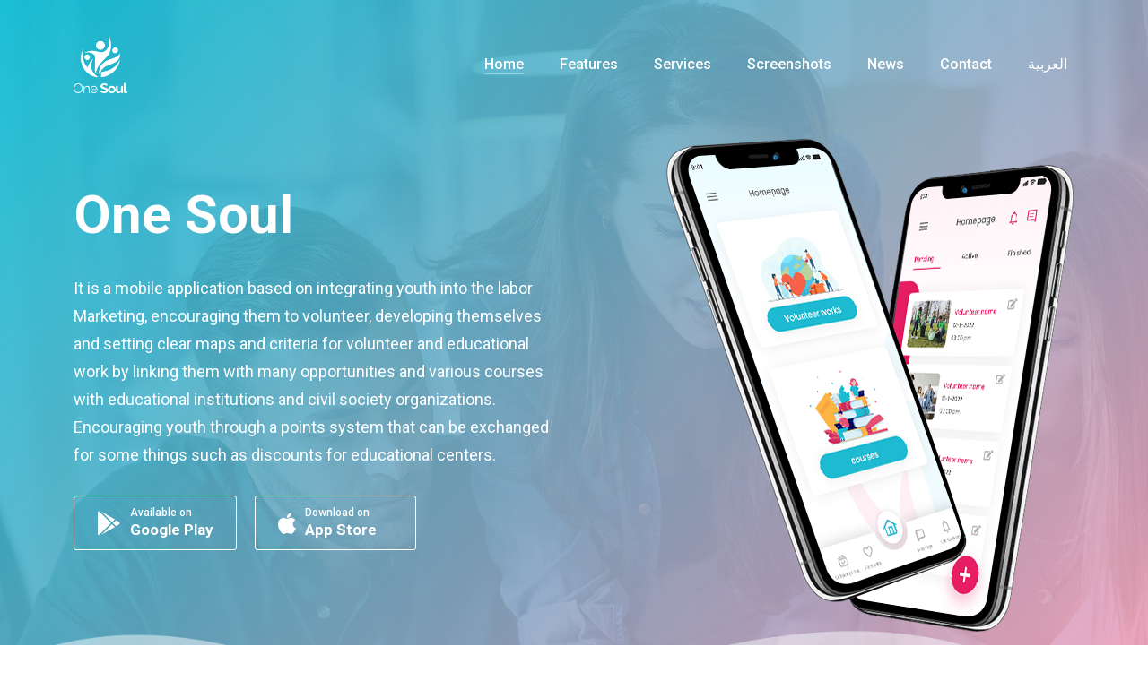

--- FILE ---
content_type: text/html; charset=UTF-8
request_url: https://onesoulplatform.com/bluestacks-free-download-for-laptop-windows-10/
body_size: 8516
content:
<!DOCTYPE html><html class="no-js" lang="en-US"><head> <!-- Meta --><meta charset="utf-8"><meta http-equiv="X-UA-Compatible" content="IE=edge"><meta name="viewport" content="width=device-width, initial-scale=1"> <!-- Favicon --><link rel="icon" href="https://onesoulplatform.com/wp-content/themes/one-soul_theme/images/one-soul_icon.png" type="image/x-icon"> <!-- Google web font --><link rel="stylesheet" href="https://fonts.googleapis.com/css?family=Roboto:200,300,400,500,700"> <!-- Google web font Ar --><link rel="preconnect" href="https://fonts.googleapis.com"><link rel="preconnect" href="https://fonts.gstatic.com" crossorigin><link href="https://fonts.googleapis.com/css2?family=Cairo:wght@200;300;400;500;600;700;800;900&display=swap" rel="stylesheet"><link rel="alternate" href="https://onesoulplatform.com/" hreflang="en" /><link rel="alternate" href="https://onesoulplatform.com/ar/" hreflang="ar" /> <!-- Search Engine Optimization by Rank Math - https://rankmath.com/ --><link media="all" href="https://onesoulplatform.com/wp-content/cache/autoptimize/css/autoptimize_c7cf1e4aaecbcdea3e18a839abf1d35f.css" rel="stylesheet"><title>one soul platform -</title><meta name="description" content="It is a mobile application based on integrating youth into the labor Marketing, encouraging them to volunteer, developing themselves..."/><meta name="robots" content="follow, index"/><link rel="canonical" href="https://onesoulplatform.com/" /><meta property="og:locale" content="en_US" /><meta property="og:type" content="website" /><meta property="og:title" content="#site_title" /><meta property="og:description" content="It is a mobile application based on integrating youth into the labor Marketing, encouraging them to volunteer, developing themselves..." /><meta property="og:url" content="https://onesoulplatform.com/" /><meta property="og:site_name" content="one soul platform" /><meta name="twitter:card" content="summary_large_image" /><meta name="twitter:title" content="#site_title" /><meta name="twitter:description" content="It is a mobile application based on integrating youth into the labor Marketing, encouraging them to volunteer, developing themselves..." /> <script type="application/ld+json" class="rank-math-schema">{"@context":"https://schema.org","@graph":[{"@type":"Person","@id":"https://onesoulplatform.com/#person","name":"admin","sameAs":["https://www.facebook.com/onesoulplatform/","https://instagram.com/onesoulplatform?igshid=YmMyMTA2M2Y="]},{"@type":"WebSite","@id":"https://onesoulplatform.com/#website","url":"https://onesoulplatform.com","name":"one soul platform","publisher":{"@id":"https://onesoulplatform.com/#person"},"inLanguage":"en-US","potentialAction":{"@type":"SearchAction","target":"https://onesoulplatform.com/?s={search_term_string}","query-input":"required name=search_term_string"}},{"@type":"CollectionPage","@id":"https://onesoulplatform.com/#webpage","url":"https://onesoulplatform.com/","name":"one soul platform -","about":{"@id":"https://onesoulplatform.com/#person"},"isPartOf":{"@id":"https://onesoulplatform.com/#website"},"inLanguage":"en-US"}]}</script> <!-- /Rank Math WordPress SEO plugin --> <script type="text/javascript" src="https://onesoulplatform.com/wp-includes/js/jquery/jquery.min.js?ver=3.7.1" id="jquery-core-js"></script> <link rel="https://api.w.org/" href="https://onesoulplatform.com/wp-json/" /><link rel="EditURI" type="application/rsd+xml" title="RSD" href="https://onesoulplatform.com/xmlrpc.php?rsd" /><meta name="generator" content="WordPress 6.9" /></head><body> <!-- Loader --><div class="page-loader"><div class="progress"></div></div> <!-- Header --><header id="top-page" class="header"> <!-- Main menu --><div id="mainNav" class="main-menu-area animated"><div class="container"><div class="row align-items-center"><div class="col-12 col-lg-2 d-flex justify-content-between align-items-center"> <!-- Logo --><div class="logo"> <a class="navbar-brand navbar-brand1" href="https://onesoulplatform.com/"> <img src="https://onesoulplatform.com/wp-content/themes/one-soul_theme/images/one-soul_logo-w.png"
 alt="one-soul" data-rjs="2" /> </a> <a class="navbar-brand navbar-brand2" href="https://onesoulplatform.com/"> <img src="https://onesoulplatform.com/wp-content/themes/one-soul_theme/images/one-soul_logo.png"
 alt="one-soul" data-rjs="2" /> </a></div> <!-- Burger menu --><div class="menu-bar d-lg-none"> <span></span> <span></span> <span></span></div></div><div class="op-mobile-menu col-lg-10 p-0 d-lg-flex align-items-center justify-content-end"> <!-- Mobile menu --><div class="m-menu-header d-flex justify-content-between align-items-center d-lg-none"> <!-- Logo --> <a href="#" class="logo"> <img src="https://onesoulplatform.com/wp-content/themes/one-soul_theme/images/one-soul_logo.png" alt="Naxos"
 data-rjs="2" /> </a> <!-- Close button --> <span class="close-button"></span></div> <!-- Items --><ul id="menu-header-menu" class="nav-menu d-lg-flex flex-wrap list-unstyled justify-content-center"><li id="menu-item-70" class="nav-item menu-item menu-item-type-custom menu-item-object-custom menu-item-70"><a href="#top-page" class="nav-link js-scroll-trigger active">Home</a></li><li id="menu-item-71" class="nav-item menu-item menu-item-type-custom menu-item-object-custom menu-item-71"><a href="#features" class="nav-link js-scroll-trigger active">Features</a></li><li id="menu-item-167" class="nav-item menu-item menu-item-type-custom menu-item-object-custom menu-item-167"><a href="#services" class="nav-link js-scroll-trigger active">Services</a></li><li id="menu-item-72" class="nav-item menu-item menu-item-type-custom menu-item-object-custom menu-item-72"><a href="#screenshots" class="nav-link js-scroll-trigger active">Screenshots</a></li><li id="menu-item-2125" class="menu-item menu-item-type-post_type_archive menu-item-object-news menu-item-2125"><a href="https://onesoulplatform.com/news/" class="nav-link js-scroll-trigger active">News</a></li><li id="menu-item-74" class="nav-item menu-item menu-item-type-custom menu-item-object-custom menu-item-74"><a href="#contact" class="nav-link js-scroll-trigger active">Contact</a></li><li id="menu-item-168-ar" class="lang-item lang-item-6 lang-item-ar lang-item-first menu-item menu-item-type-custom menu-item-object-custom menu-item-168-ar"><a href="https://onesoulplatform.com/ar/" hreflang="ar" lang="ar" class="nav-link js-scroll-trigger active">العربية</a></li></ul></div></div></div></div></header> <!-- Banner --><section id="home" class="banner image-bg" style="background-image: url('https://onesoulplatform.com/wp-content/uploads/2022/01/single-image.jpg');"> <!-- Container --><div class="container"><div class="row align-items-center"> <!-- Content --><div class="col-12 col-lg-6 res-margin"> <!-- Banner text --><div class="banner-text"><h2></h2><h1 class="wow fadeInUp" data-wow-offset="10" data-wow-duration="1s" data-wow-delay="0s"> One Soul</h1><p class="wow fadeInUp" data-wow-offset="10" data-wow-duration="1s" data-wow-delay="0.3s"> It is a mobile application based on integrating youth into the labor Marketing, encouraging them to volunteer, developing themselves and setting clear maps and criteria for volunteer and educational work by linking them with many opportunities and various courses with educational institutions and civil society organizations.  Encouraging youth through a points system that can be exchanged for some things such as discounts for educational centers.</p><div class="button-store wow fadeInUp" data-wow-offset="10" data-wow-duration="1s" data-wow-delay="0.6s"> <a href="https://play.google.com/store/apps/details?id=com.josequal.one_soul&hl=en&gl=US" class="custom-btn d-inline-flex align-items-center m-2 m-sm-0 me-sm-3"> <i class="fab fa-google-play"></i><p>Available on<span>Google Play</span></p> </a> <a href="https://apps.apple.com/app/one-soul-platform/id1613708979" class="custom-btn d-inline-flex align-items-center m-2 m-sm-0"> <i class="fab fa-apple"></i><p>Download on<span>App Store</span></p> </a></div></div></div> <!-- Image --><div class="col-12 col-lg-6"><div class="banner-image wow fadeInUp" data-wow-offset="10" data-wow-duration="1s"
 data-wow-delay="0.3s"> <img class="bounce-effect"
 src="https://onesoulplatform.com/wp-content/uploads/2022/02/single-welcome-png.png" alt="banner" /></div></div></div></div> <!-- Wave effect --><div class="wave-effect wave-anim"><div class="waves-shape shape-one"><div class="wave wave-one"></div></div><div class="waves-shape shape-two"><div class="wave wave-two"></div></div><div class="waves-shape shape-three"><div class="wave wave-three"></div></div></div></section> <!-- Clients --><section id="clients" class="section-box bg-grey"> <!-- Container --><div class="container"><div class="row"><div class="clients-slider owl-carousel owl-theme"> <!-- Client 1 --><div class="client"> <a href="https://onesoulplatform.com/" target="_blank"><img
 src="https://onesoulplatform.com/wp-content/uploads/2022/02/usaid-logo-new.png" alt="Client_1"></a></div> <!-- Client 1 --><div class="client"> <a href="https://onesoulplatform.com/" target="_blank"><img
 src="https://onesoulplatform.com/wp-content/uploads/2022/02/new-log.jpg" alt="Client_2"></a></div> <!-- Client 1 --><div class="client"> <a href="https://josequal.com/" target="_blank"><img
 src="https://onesoulplatform.com/wp-content/uploads/2022/05/a1-removebg-preview-1.png" alt="Client_3"></a></div></div></div></div></section> <!-- Features --><section id="features"> <!-- Container --><div class="container"> <!-- Section title --><div class="row justify-content-center"><div class="col-12 col-md-10 col-lg-6"><div class="section-title text-center"><h3>Our Features</h3></div></div></div><div class="row d-flex align-items-center"> <!-- Left --><div class="col-12 col-md-6 col-lg-4"><ul class="features-item"> <!-- Feature box --><li><div class="feature-box d-flex"> <!-- Box icon --><div class="box-icon"><div class="icon"><i class="fab fa-rocketchat" aria-hidden="true"></i></div></div> <!-- Box Text --><div class="box-text align-self-center align-self-md-start"><h4>Live Chat</h4><p>You may use the application to interact with your team and being able to contact the firm in one accessible platform for all.</p></div></div></li> <!-- Feature box --><li><div class="feature-box d-flex"> <!-- Box icon --><div class="box-icon"><div class="icon"><i class="fas fa-shield-alt" aria-hidden="true"></i></div></div> <!-- Box Text --><div class="box-text align-self-center align-self-md-start"><h4>Security Integration</h4><p>We use API security which refers to procedures and technologies that protect application program interfaces from malicious attacks or misuse (API).</p></div></div></li> <!-- Feature box --><li><div class="feature-box d-flex"> <!-- Box icon --><div class="box-icon"><div class="icon"><i class="fas fa-user-lock" aria-hidden="true"></i></div></div> <!-- Box Text --><div class="box-text align-self-center align-self-md-start"><h4>Platform security</h4><p>You can volunteer safely, protect your personal information, and keep track of your volunteer activity and training courses</p></div></div></li></ul></div> <!-- Center --><div class="col-12 col-lg-4 d-none d-lg-block"><div class="features-thumb text-center"> <img src="https://onesoulplatform.com/wp-content/uploads/2022/02/awesome-features-png.png" alt="features" /></div></div> <!-- Right --><div class="col-12 col-md-6 col-lg-4"><ul class="features-item"> <!-- Feature box --><li><div class="feature-box d-flex"> <!-- Box icon --><div class="box-icon"><div class="icon"><i class="fas fa-handshake" aria-hidden="true"></i></div></div> <!-- Box Text --><div class="box-text align-self-center align-self-md-start"><h4>Publishing Convenience</h4><p>Many educational and volunteer opportunities are conveniently accessible.</p></div></div></li> <!-- Feature box --><li><div class="feature-box d-flex"> <!-- Box icon --><div class="box-icon"><div class="icon"><i class="fas fa-search" aria-hidden="true"></i></div></div> <!-- Box Text --><div class="box-text align-self-center align-self-md-start"><h4>Search Filter</h4><p>Customize your search through a detailed Search Filter by location, features, price, and amenities you are looking for.</p></div></div></li> <!-- Feature box --><li><div class="feature-box d-flex"> <!-- Box icon --><div class="box-icon"><div class="icon"><i class="fas fa-info-circle" aria-hidden="true"></i></div></div> <!-- Box Text --><div class="box-text align-self-center align-self-md-start"><h4>More Features</h4><p>We aim to make your education and volunteering as easy as possible. Stay tuned for what’s to come!</p></div></div></li></ul></div></div></div></section> <!-- Services --><section id="services"> <!-- Container --><div class="container"> <!-- Section title --><div class="row justify-content-center"><div class="col-12 col-md-10 col-lg-6"><div class="section-title text-center"><h3>Types of Accounts</h3><p>There are three distinct types of accounts available, see the table below for additional information.</p></div></div></div><div class="row"> <!-- Service 1 --><div class="col-12 col-lg-4 res-margin wow fadeInUp custom-services" data-wow-offset="10" data-wow-duration="1s"
 data-wow-delay="0"><div class="service-single"><div class="icon"><i class="fas fa-user" aria-hidden="true"></i></div><h5>Personal Account</h5><p>You may simply search and engage in training and volunteering opportunities using this account.</p></div></div> <!-- Service 1 --><div class="col-12 col-lg-4 res-margin wow fadeInUp custom-services" data-wow-offset="10" data-wow-duration="1s"
 data-wow-delay="0"><div class="service-single"><div class="icon"><i class="fas fa-city" aria-hidden="true"></i></div><h5>Voluntary Organizations</h5><p>You may use this account to advertise volunteer opportunities, recruit volunteers, engage with them using the chat system, safely log volunteer hours, issue certificates, and award volunteers with points.</p></div></div> <!-- Service 1 --><div class="col-12 col-lg-4 res-margin wow fadeInUp custom-services" data-wow-offset="10" data-wow-duration="1s"
 data-wow-delay="0"><div class="service-single"><div class="icon"><i class="fas fa-chalkboard-teacher" aria-hidden="true"></i></div><h5>Training Institution</h5><p>You may provide Freelance training sessions for any age range using this account, and you don&#8217;t need to be linked with a training facility.</p></div></div></div></div></section> <!-- Overview --><section id="overview" class="bg-grey"> <!-- Container --><div class="container"> <!-- Track time --><div class="row"> <!-- Content --><div class="col-12 col-lg-6 offset-lg-1 order-lg-last res-margin custom_overview"> <!-- Section title --><div class="section-title text-center text-lg-start"><h3>What makes us unique?</h3></div> <!-- Items --><div class="overview-item"> <!-- Item 1 --><div class="overview-box d-flex flex-wrap"> <!-- Icon --><div class="icon"><i class="fas fa-bell" aria-hidden="true"></i></div> <!-- Content --><div class="content"><h6 class="font-weight-bold mb-2 mt-0">Notifications</h6><p>Our notification system, which allows you to personalize the notifications that you wish to receive.</p></div></div> <!-- Item 1 --><div class="overview-box d-flex flex-wrap"> <!-- Icon --><div class="icon"><i class="fas fa-hand-holding-heart" aria-hidden="true"></i></div> <!-- Content --><div class="content"><h6 class="font-weight-bold mb-2 mt-0">Points System</h6><p>You earn points by using the app, which you can then redeem for discounts at different places such as restaurants, gyms, beauty salons and others.</p></div></div> <!-- Item 1 --><div class="overview-box d-flex flex-wrap"> <!-- Icon --><div class="icon"><i class="fas fa-place-of-worship" aria-hidden="true"></i></div> <!-- Content --><div class="content"><h6 class="font-weight-bold mb-2 mt-0">Build your opportunity</h6><p>You can set your opportunity to bring volunteers and access your target audience through the application. Also, motivate them using our points system.</p></div></div></div></div> <!-- Image --><div class="col-12 col-lg-5 order-lg-first text-sm-center"> <img src="https://onesoulplatform.com/wp-content/uploads/2022/02/track-time-png.png" alt=section_overview_image"" /></div></div></div></section> <!-- Counters --><section id="counters" class="parallax" data-image="https://onesoulplatform.com/wp-content/uploads/2022/01/wallpaperflare.com_wallpaper-scaled.jpg"> <!-- Overlay --><div class="overlay"></div> <!-- Container --><div class="container"><div class="row"> <!-- Counter 1 --><div class="col-12 col-md-6 col-lg-3"><div class="counter wow fadeInUp" data-wow-offset="10" data-wow-duration="1s" data-wow-delay="0"><div class="icon"><i class="fas fa-download" aria-hidden="true"></i></div><div class="counter-content res-margin"><h5> <span class="number-count">2067</span></h5><p>Total Downloads</p></div></div></div> <!-- Counter 1 --><div class="col-12 col-md-6 col-lg-3"><div class="counter wow fadeInUp" data-wow-offset="10" data-wow-duration="1s" data-wow-delay="0"><div class="icon"><i class="fas fa-shopping-bag" aria-hidden="true"></i></div><div class="counter-content res-margin"><h5> <span class="number-count">982</span></h5><p>Happy Clients</p></div></div></div> <!-- Counter 1 --><div class="col-12 col-md-6 col-lg-3"><div class="counter wow fadeInUp" data-wow-offset="10" data-wow-duration="1s" data-wow-delay="0"><div class="icon"><i class="fas fa-users" aria-hidden="true"></i></div><div class="counter-content res-margin"><h5> <span class="number-count">890</span></h5><p>Active Users</p></div></div></div> <!-- Counter 1 --><div class="col-12 col-md-6 col-lg-3"><div class="counter wow fadeInUp" data-wow-offset="10" data-wow-duration="1s" data-wow-delay="0"><div class="icon"><i class="fas fa-star" aria-hidden="true"></i></div><div class="counter-content res-margin"><h5> <span class="number-count">537</span></h5><p>App Rates</p></div></div></div></div></div></section> <!-- Screenshots --><section id="screenshots" class="bg-grey"> <!-- Container --><div class="container"> <!-- Section title --><div class="row justify-content-center"><div class="col-12 col-md-10 col-lg-6"><div class="section-title text-center"><h3>App Screenshots</h3></div></div></div><div class="row"><div class="col-12"> <!-- Carousel --><div class="owl-carousel owl-theme screenshot-slider zoom-screenshot"><div class="item"> <a href="https://onesoulplatform.com/wp-content/uploads/2022/02/start.png"> <img src="https://onesoulplatform.com/wp-content/uploads/2022/02/start.png" alt="screenshot_1" /> </a></div><div class="item"> <a href="https://onesoulplatform.com/wp-content/uploads/2022/02/sign-up.png"> <img src="https://onesoulplatform.com/wp-content/uploads/2022/02/sign-up.png" alt="screenshot_2" /> </a></div><div class="item"> <a href="https://onesoulplatform.com/wp-content/uploads/2022/02/sign-up-personal.png"> <img src="https://onesoulplatform.com/wp-content/uploads/2022/02/sign-up-personal.png" alt="screenshot_3" /> </a></div><div class="item"> <a href="https://onesoulplatform.com/wp-content/uploads/2022/02/first-page.png"> <img src="https://onesoulplatform.com/wp-content/uploads/2022/02/first-page.png" alt="screenshot_4" /> </a></div><div class="item"> <a href="https://onesoulplatform.com/wp-content/uploads/2022/02/p-menu.png"> <img src="https://onesoulplatform.com/wp-content/uploads/2022/02/p-menu.png" alt="screenshot_5" /> </a></div><div class="item"> <a href="https://onesoulplatform.com/wp-content/uploads/2022/02/home.png"> <img src="https://onesoulplatform.com/wp-content/uploads/2022/02/home.png" alt="screenshot_6" /> </a></div><div class="item"> <a href="https://onesoulplatform.com/wp-content/uploads/2022/02/C-home.png"> <img src="https://onesoulplatform.com/wp-content/uploads/2022/02/C-home.png" alt="screenshot_7" /> </a></div><div class="item"> <a href="https://onesoulplatform.com/wp-content/uploads/2022/02/C-messages-–2.png"> <img src="https://onesoulplatform.com/wp-content/uploads/2022/02/C-messages-–2.png" alt="screenshot_8" /> </a></div></div></div></div></div></section> <!-- Subscribe --><section id="subscribe" class="parallax" data-image="https://onesoulplatform.com/wp-content/uploads/2022/06/subscribe-1.webp"> <!-- Overlay --><div class="overlay"></div> <!-- Container --><div class="container"> <!-- Section title --><div class="row justify-content-center"><div class="col-12 col-md-10 col-lg-6"><div class="section-title text-center white"><h3 class="text-white">Subscribe To Newsletter</h3><p>To stay informed of any new, please enter your email to receive all new</p></div></div></div> <!-- Newsletter form --><div class="row justify-content-center"><div class="col-12 col-md-10 col-lg-6"><div class="tnp tnp-subscription"><form method="post" action="https://onesoulplatform.com/?na=s"> <input type="hidden" name="nlang" value=""><div class="input-group mb-3"> <input type="email" name="email" class="form-control field-subscribe" placeholder="Enter Your Email Address" required /></div> <button type="submit" class="btn w-100">Subscribe</button></form></div><input type="hidden" name="nlang" value="en"><div class="empty-30"></div><p class="text-center mb-0">We don’t share your personal information with anyone or company.</p></div></div></div></section> <!-- Contact --><section id="contact"> <!-- Container --><div class="container"> <!-- Section title --><div class="row justify-content-center"><div class="col-12 col-md-10 col-lg-6"><div class="section-title text-center"><h3>Get In Touch</h3><p>If you have any questions or comments, please contact us</p></div></div></div><div class="row"> <!-- Contact info --><div class="contact-info col-12 col-lg-4 res-margin"><h5> <span class="icon icon-basic-smartphone"></span> Phone Number</h5><p><a href="tel:+962 78 5097 976">+962 78 5097 976</a></p><h5> <span class="icon icon-basic-mail"></span> Email Address</h5><p> <a href="mailto:Info@onesoulplatform.com">Info@onesoulplatform.com</a></p></div> <!-- Contact form --><div class="col-12 col-lg-8"><div class="contact-form"><div class="wpcf7 no-js" id="wpcf7-f30-o1" lang="en-US" dir="ltr" data-wpcf7-id="30"><div class="screen-reader-response"><p role="status" aria-live="polite" aria-atomic="true"></p><ul></ul></div><form action="/bluestacks-free-download-for-laptop-windows-10/#wpcf7-f30-o1" method="post" class="wpcf7-form init" aria-label="Contact form" novalidate="novalidate" data-status="init"><fieldset class="hidden-fields-container"><input type="hidden" name="_wpcf7" value="30" /><input type="hidden" name="_wpcf7_version" value="6.1.4" /><input type="hidden" name="_wpcf7_locale" value="en_US" /><input type="hidden" name="_wpcf7_unit_tag" value="wpcf7-f30-o1" /><input type="hidden" name="_wpcf7_container_post" value="0" /><input type="hidden" name="_wpcf7_posted_data_hash" value="" /></fieldset><div class="row"><div class="col-12 col-lg-6"><div class="form-group mt-2 mb-3"><p><span class="wpcf7-form-control-wrap" data-name="text"><input size="40" maxlength="400" class="wpcf7-form-control wpcf7-text wpcf7-validates-as-required form-control field-name" id="name" aria-required="true" aria-invalid="false" placeholder="Name" value="" type="text" name="text" /></span></p></div></div><div class="col-12 col-lg-6"><div class="form-group mt-2 mb-3"><p><span class="wpcf7-form-control-wrap" data-name="email"><input size="40" maxlength="400" class="wpcf7-form-control wpcf7-email wpcf7-validates-as-required wpcf7-text wpcf7-validates-as-email form-control field-email" id="email" aria-required="true" aria-invalid="false" placeholder="Email" value="" type="email" name="email" /></span></p></div></div></div><div class="row"><div class="col-12 col-lg-12"><div class="form-group mt-2 mb-3"><p><span class="wpcf7-form-control-wrap" data-name="subject"><input size="40" maxlength="400" class="wpcf7-form-control wpcf7-text wpcf7-validates-as-required form-control field-subject" id="subject" aria-required="true" aria-invalid="false" placeholder="Subject" value="" type="text" name="subject" /></span></p></div></div></div><div class="row"><div class="col-12 col-lg-12"><div class="form-group mt-2 mb-3"><p><span class="wpcf7-form-control-wrap" data-name="message"><textarea cols="40" rows="10" maxlength="2000" class="wpcf7-form-control wpcf7-textarea form-control field-message" id="message" aria-invalid="false" placeholder="Message" name="message"></textarea></span></p></div></div></div><div class="row"><div class="col-12 col-lg-12 mt-2"><p><button type="submit" id="contact-submit" name="send" class="btn">Send Message</button></p></div></div><div class="wpcf7-response-output" aria-hidden="true"></div></form></div></div></div></div></div></section> <!-- Clients --><section id="partner" class="section-box bg-grey"> <!-- Container --><div class="container"><div class="row"><div class="col-12 col-md-5 col-lg-5"><div class="partner-image"> <a href="https://onesoulplatform.com/"> <img src="https://onesoulplatform.com/wp-content/uploads/2022/02/usaid-logo-new.png" alt="usaid"> </a></div></div><div class="col-12 col-md-6 col-lg-6 d-flex align-items-center"><div class="partner-description"><div><div>This initiative is made possible by the generous support of the American people through the United States Agency for International Development (USAID)</div></div></div></div></div></div></section> <!-- Footer --><footer> <!-- Widgets --><div class="footer-widgets"><div class="container"><div class="row"> <!-- Footer logo --><div class="col-12 col-md-6 col-lg-5 res-margin"><div class="widget"><p class="footer-logo"> <img src="https://onesoulplatform.com/wp-content/themes/one-soul_theme/images/one-soul_logo-w.png" alt="one-soul" data-rjs="2"></p><p>creative youth platform</p> <!-- Social links --><div class="footer-social"> <a href="https://web.facebook.com/One.soul.team"
 title="social media" target="_blank"><i class="fab fa-facebook-f" aria-hidden="true"></i></a> <a href="https://instagram.com/one_soul_platform?utm_medium=copy_link"
 title="social media" target="_blank"><i class="fab fa-instagram" aria-hidden="true"></i></a></div></div></div> <!-- Useful links --><div class="col-12 col-md-6 col-lg-3 offset-lg-1 res-margin custom-footer-menu"><div class="widget"><h6>Useful Links</h6><ul class="footer-menu"><li><a href="#top-page">Home</a></li><li><a href="#features">Features</a></li><li><a href="#screenshots">Screenshots</a></li><li><a href="#support">Support</a></li><li><a href="#contact">Contact</a></li></ul></div></div> <!-- Download --><div class="col-12 col-md-6 col-lg-3"><div class="widget"><h6>Download</h6><div class="button-store"> <a href="https://play.google.com/store/apps/details?id=com.josequal.one_soul&hl=en&gl=US" class="custom-btn d-inline-flex align-items-center m-2 m-sm-0 mb-sm-3"> <i class="fab fa-google-play"></i><p>Available on<span>Google Play</span></p> </a> <a href="https://apps.apple.com/app/one-soul-platform/id1613708979" class="custom-btn d-inline-flex align-items-center m-2 m-sm-0"> <i class="fab fa-apple"></i><p>Download on<span>App Store</span></p> </a></div></div></div></div></div></div> <!-- Copyright --><div class="footer-copyright"><div class="container"><div class="row"><div class="col-12 col-md-6 col-lg-6"> <!-- Text --><p class="copyright"> Copyrights © 2022 <a href="/" target="_blank">One Soul Platform</a>. All Rights
 Reserved.</p></div><div class="col-12 col-md-6 col-lg-6"> <!-- Text --><p class="developed"> Developed By <a href="http://josequal.com/" target="_blank">JoSequal</a></p></div></div></div></div></footer> <!-- Back to top --> <a href="#top-page" class="to-top"><div class="icon icon-arrows-up"></div> </a> <script type="speculationrules">{"prefetch":[{"source":"document","where":{"and":[{"href_matches":"/*"},{"not":{"href_matches":["/wp-*.php","/wp-admin/*","/wp-content/uploads/*","/wp-content/*","/wp-content/plugins/*","/wp-content/themes/one-soul_theme/*","/*\\?(.+)"]}},{"not":{"selector_matches":"a[rel~=\"nofollow\"]"}},{"not":{"selector_matches":".no-prefetch, .no-prefetch a"}}]},"eagerness":"conservative"}]}</script> <script type="text/javascript" src="https://onesoulplatform.com/wp-includes/js/dist/hooks.min.js?ver=dd5603f07f9220ed27f1" id="wp-hooks-js"></script> <script type="text/javascript" src="https://onesoulplatform.com/wp-includes/js/dist/i18n.min.js?ver=c26c3dc7bed366793375" id="wp-i18n-js"></script> <script type="text/javascript" id="wp-i18n-js-after">/* <![CDATA[ */
wp.i18n.setLocaleData( { 'text direction\u0004ltr': [ 'ltr' ] } );
//# sourceURL=wp-i18n-js-after
/* ]]> */</script> <script type="text/javascript" id="contact-form-7-js-before">/* <![CDATA[ */
var wpcf7 = {
    "api": {
        "root": "https:\/\/onesoulplatform.com\/wp-json\/",
        "namespace": "contact-form-7\/v1"
    }
};
//# sourceURL=contact-form-7-js-before
/* ]]> */</script> <script type="text/javascript" id="newsletter-js-extra">/* <![CDATA[ */
var newsletter_data = {"action_url":"https://onesoulplatform.com/wp-admin/admin-ajax.php"};
//# sourceURL=newsletter-js-extra
/* ]]> */</script> <script id="wp-emoji-settings" type="application/json">{"baseUrl":"https://s.w.org/images/core/emoji/17.0.2/72x72/","ext":".png","svgUrl":"https://s.w.org/images/core/emoji/17.0.2/svg/","svgExt":".svg","source":{"concatemoji":"https://onesoulplatform.com/wp-includes/js/wp-emoji-release.min.js?ver=6.9"}}</script> <script type="module">/* <![CDATA[ */
/*! This file is auto-generated */
const a=JSON.parse(document.getElementById("wp-emoji-settings").textContent),o=(window._wpemojiSettings=a,"wpEmojiSettingsSupports"),s=["flag","emoji"];function i(e){try{var t={supportTests:e,timestamp:(new Date).valueOf()};sessionStorage.setItem(o,JSON.stringify(t))}catch(e){}}function c(e,t,n){e.clearRect(0,0,e.canvas.width,e.canvas.height),e.fillText(t,0,0);t=new Uint32Array(e.getImageData(0,0,e.canvas.width,e.canvas.height).data);e.clearRect(0,0,e.canvas.width,e.canvas.height),e.fillText(n,0,0);const a=new Uint32Array(e.getImageData(0,0,e.canvas.width,e.canvas.height).data);return t.every((e,t)=>e===a[t])}function p(e,t){e.clearRect(0,0,e.canvas.width,e.canvas.height),e.fillText(t,0,0);var n=e.getImageData(16,16,1,1);for(let e=0;e<n.data.length;e++)if(0!==n.data[e])return!1;return!0}function u(e,t,n,a){switch(t){case"flag":return n(e,"\ud83c\udff3\ufe0f\u200d\u26a7\ufe0f","\ud83c\udff3\ufe0f\u200b\u26a7\ufe0f")?!1:!n(e,"\ud83c\udde8\ud83c\uddf6","\ud83c\udde8\u200b\ud83c\uddf6")&&!n(e,"\ud83c\udff4\udb40\udc67\udb40\udc62\udb40\udc65\udb40\udc6e\udb40\udc67\udb40\udc7f","\ud83c\udff4\u200b\udb40\udc67\u200b\udb40\udc62\u200b\udb40\udc65\u200b\udb40\udc6e\u200b\udb40\udc67\u200b\udb40\udc7f");case"emoji":return!a(e,"\ud83e\u1fac8")}return!1}function f(e,t,n,a){let r;const o=(r="undefined"!=typeof WorkerGlobalScope&&self instanceof WorkerGlobalScope?new OffscreenCanvas(300,150):document.createElement("canvas")).getContext("2d",{willReadFrequently:!0}),s=(o.textBaseline="top",o.font="600 32px Arial",{});return e.forEach(e=>{s[e]=t(o,e,n,a)}),s}function r(e){var t=document.createElement("script");t.src=e,t.defer=!0,document.head.appendChild(t)}a.supports={everything:!0,everythingExceptFlag:!0},new Promise(t=>{let n=function(){try{var e=JSON.parse(sessionStorage.getItem(o));if("object"==typeof e&&"number"==typeof e.timestamp&&(new Date).valueOf()<e.timestamp+604800&&"object"==typeof e.supportTests)return e.supportTests}catch(e){}return null}();if(!n){if("undefined"!=typeof Worker&&"undefined"!=typeof OffscreenCanvas&&"undefined"!=typeof URL&&URL.createObjectURL&&"undefined"!=typeof Blob)try{var e="postMessage("+f.toString()+"("+[JSON.stringify(s),u.toString(),c.toString(),p.toString()].join(",")+"));",a=new Blob([e],{type:"text/javascript"});const r=new Worker(URL.createObjectURL(a),{name:"wpTestEmojiSupports"});return void(r.onmessage=e=>{i(n=e.data),r.terminate(),t(n)})}catch(e){}i(n=f(s,u,c,p))}t(n)}).then(e=>{for(const n in e)a.supports[n]=e[n],a.supports.everything=a.supports.everything&&a.supports[n],"flag"!==n&&(a.supports.everythingExceptFlag=a.supports.everythingExceptFlag&&a.supports[n]);var t;a.supports.everythingExceptFlag=a.supports.everythingExceptFlag&&!a.supports.flag,a.supports.everything||((t=a.source||{}).concatemoji?r(t.concatemoji):t.wpemoji&&t.twemoji&&(r(t.twemoji),r(t.wpemoji)))});
//# sourceURL=https://onesoulplatform.com/wp-includes/js/wp-emoji-loader.min.js
/* ]]> */</script> <script>window.dataLayer = window.dataLayer || [];

function gtag() {
    dataLayer.push(arguments);
}
gtag('js', new Date());
gtag('config', 'G-DB0Z96DK5Z');</script> <script type="text/javascript">(function() {
    window['__CF$cv$params'] = {
        r: '6d4c38b8edbd7a3d',
        m: 'Nh0vhk4nyO.39ifzMggqm6Mxw7QZWRC0VfG8QtJUe3U-1643393888-0-AekcobEG84m2o+vIXSL7WXK+hNp4LCTcV1gLGVNYqe9xIj98pNbUzW9e9e9tVyRcQ8qmq2p5g17F/orAmJIC3qVw8w08NNkbMV5ldeKs4nzId/6b87OjwOU4ENoaaDPXMtgUye4OLXif/KOf2CHKLh4=',
        s: [0x151879c696, 0x12fe522c3b],
        u: '/cdn-cgi/challenge-platform/h/b'
    }
})();</script> <script defer src="https://onesoulplatform.com/wp-content/cache/autoptimize/js/autoptimize_dcf87094b3dc39123ba5bc09caf5156d.js"></script></body></html>